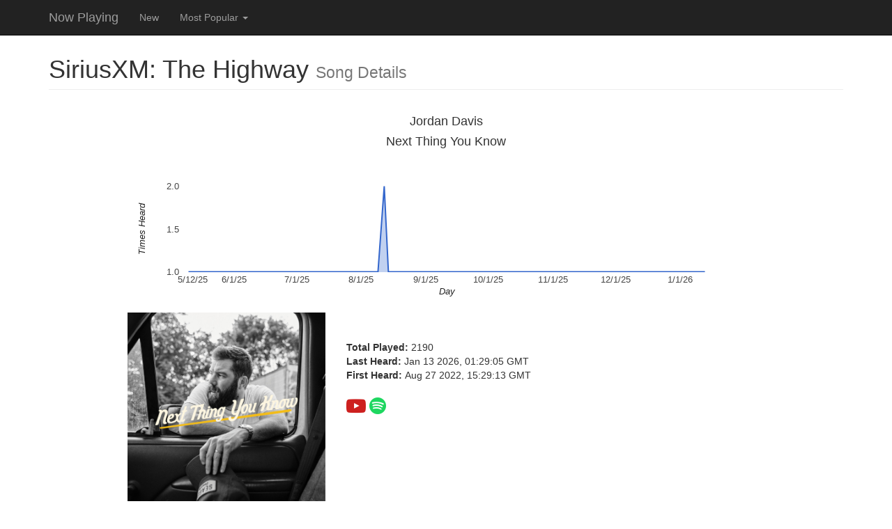

--- FILE ---
content_type: text/html; charset=utf-8
request_url: https://sxm-thehighway.fly.dev/song/?artist=Jordan%20Davis&title=Next%20Thing%20You%20Know
body_size: 3124
content:
<!DOCTYPE html>
<html lang="en">

<!-- Header -->
<head>
    <meta charset="utf-8">
    <meta http-equiv="X-UA-Compatible" content="IE=edge">
    <meta name="viewport" content="width=device-width, initial-scale=1">
    <meta name="description" content="Track what is being played on SiriusXM's The Highway.">
    <meta name="author" content="">

    <title>The Highway Tracker</title>

    
    <link rel="icon" href="/static/main/favicon.6dd62680df32.ico" type="image/x-icon">
    <!-- Bootstrap Core CSS -->
    <link href="https://maxcdn.bootstrapcdn.com/bootstrap/3.3.7/css/bootstrap.min.css" rel="stylesheet">

    <!-- Font Awesome -->
    <link href="https://maxcdn.bootstrapcdn.com/font-awesome/4.7.0/css/font-awesome.min.css" rel="stylesheet">

    <!-- Custom CSS -->
    <link href="/static/main/css/sxmtracker-4-col.41c15c0eec68.css" rel="stylesheet">

    <!-- HTML5 Shim and Respond.js IE8 support of HTML5 elements and media queries -->
    <!-- WARNING: Respond.js doesn't work if you view the page via file:// -->
    <!--[if lt IE 9]>
        <script src="https://oss.maxcdn.com/libs/html5shiv/3.7.0/html5shiv.js"></script>
        <script src="https://oss.maxcdn.com/libs/respond.js/1.4.2/respond.min.js"></script>
    <![endif]-->
</head>

<body>



    
    
    <!-- Navigation -->
    <nav class="navbar navbar-inverse navbar-fixed-top" role="navigation">
        <div class="container">
            <!-- Brand and toggle get grouped for better mobile display -->
            <div class="navbar-header">
                <button type="button" class="navbar-toggle" data-toggle="collapse" data-target="#bs-example-navbar-collapse-1">
                    <span class="sr-only">Toggle navigation</span>
                    <span class="icon-bar"></span>
                    <span class="icon-bar"></span>
                    <span class="icon-bar"></span>
                </button>
                <a class="navbar-brand" href="/">Now Playing</a>
            </div>
            <!-- Collect the nav links, forms, and other content for toggling -->
            <div class="collapse navbar-collapse" id="bs-example-navbar-collapse-1">
                <ul class="nav navbar-nav">
                    <!--
                    <li>
                        <a href="/artists">Artists</a>
                    </li>
                    <li>
                        <a href="/songs">Songs</a>
                    </li>
                    -->
                    <li>
                        <a href="/new">New</a>
                    </li>
                    <li class="dropdown">
                        <a href="#" class="dropdown-toggle" data-toggle="dropdown" role="button" aria-haspopup="true"
                           aria-expanded="false">Most Popular <span class="caret"></span></a>
                        <ul class="dropdown-menu">
                            <li><a href="/mostplayed/day/">Today</a></li>
                            <li><a href="/mostplayed/week/">Weekly</a></li>
                            <li><a href="/mostplayed/month/">Monthly</a></li>
                        </ul>
                    </li>
                </ul>
                
            </div>
            <!-- /.navbar-collapse -->
        </div>
        <!-- /.container -->
    </nav>

    <!-- Page Content -->
    <div class="container">

        <!-- Page Heading -->
        <div class="row">
            <div class="col-lg-12">
                <h1 class="page-header">SiriusXM: The Highway
                    <small>Song Details</small>
                </h1>
            </div>
        </div>
        <!-- /.row -->

        <!--Load the AJAX API-->
        <script type="text/javascript" src="https://www.gstatic.com/charts/loader.js"></script>
        <script type="text/javascript">

        
            google.charts.load('current', {packages: ['corechart', 'line']});
            google.charts.setOnLoadCallback(drawBasic);

            function drawBasic() {

                var data = new google.visualization.DataTable();
                data.addColumn('date', 'Day');
                data.addColumn('number', 'Times Heard');

                data.addRows([
                        [new Date(2025, 4, 10), 1],
[new Date(2025, 4, 12), 1],
[new Date(2025, 4, 13), 1],
[new Date(2025, 4, 16), 1],
[new Date(2025, 4, 19), 1],
[new Date(2025, 4, 26), 1],
[new Date(2025, 4, 27), 1],
[new Date(2025, 4, 29), 1],
[new Date(2025, 5, 01), 1],
[new Date(2025, 5, 03), 1],
[new Date(2025, 5, 06), 1],
[new Date(2025, 5, 07), 1],
[new Date(2025, 5, 09), 1],
[new Date(2025, 5, 11), 1],
[new Date(2025, 5, 13), 1],
[new Date(2025, 5, 20), 1],
[new Date(2025, 5, 21), 1],
[new Date(2025, 5, 22), 1],
[new Date(2025, 5, 23), 1],
[new Date(2025, 5, 25), 1],
[new Date(2025, 5, 27), 1],
[new Date(2025, 5, 28), 1],
[new Date(2025, 6, 01), 1],
[new Date(2025, 6, 07), 1],
[new Date(2025, 6, 09), 1],
[new Date(2025, 6, 12), 1],
[new Date(2025, 6, 15), 1],
[new Date(2025, 6, 19), 1],
[new Date(2025, 6, 22), 1],
[new Date(2025, 6, 30), 1],
[new Date(2025, 6, 31), 1],
[new Date(2025, 7, 05), 1],
[new Date(2025, 7, 07), 1],
[new Date(2025, 7, 08), 1],
[new Date(2025, 7, 09), 1],
[new Date(2025, 7, 12), 2],
[new Date(2025, 7, 14), 1],
[new Date(2025, 7, 17), 1],
[new Date(2025, 7, 18), 1],
[new Date(2025, 7, 19), 1],
[new Date(2025, 7, 25), 1],
[new Date(2025, 7, 27), 1],
[new Date(2025, 7, 31), 1],
[new Date(2025, 8, 03), 1],
[new Date(2025, 8, 05), 1],
[new Date(2025, 8, 10), 1],
[new Date(2025, 8, 12), 1],
[new Date(2025, 8, 16), 1],
[new Date(2025, 8, 19), 1],
[new Date(2025, 8, 22), 1],
[new Date(2025, 8, 25), 1],
[new Date(2025, 9, 02), 1],
[new Date(2025, 9, 04), 1],
[new Date(2025, 9, 09), 1],
[new Date(2025, 9, 14), 1],
[new Date(2025, 9, 18), 1],
[new Date(2025, 9, 21), 1],
[new Date(2025, 9, 27), 1],
[new Date(2025, 9, 31), 1],
[new Date(2025, 10, 03), 1],
[new Date(2025, 10, 06), 1],
[new Date(2025, 10, 07), 1],
[new Date(2025, 10, 10), 1],
[new Date(2025, 10, 12), 1],
[new Date(2025, 10, 19), 1],
[new Date(2025, 10, 21), 1],
[new Date(2025, 10, 29), 1],
[new Date(2025, 11, 02), 1],
[new Date(2025, 11, 04), 1],
[new Date(2025, 11, 06), 1],
[new Date(2025, 11, 17), 1],
[new Date(2025, 11, 18), 1],
[new Date(2025, 11, 20), 1],
[new Date(2025, 11, 22), 1],
[new Date(2025, 11, 25), 1],
[new Date(2025, 11, 26), 1],
[new Date(2025, 11, 30), 1],
[new Date(2026, 0, 04), 1],
[new Date(2026, 0, 13), 1],

                    ]);

                var options = {
                    hAxis: {
                        title: 'Day',
                        format: 'M/d/yy',
                         gridlines: {
                            color: 'none'
                         }
                    },
                    vAxis: {
                        title: 'Times Heard',
                         gridlines: {
                            color: 'none'
                         }
                    },
                    legend: {
                        position: 'none'
                    }
                };
                var chart = new google.visualization.AreaChart(document.getElementById('chart'));
                chart.draw(data, options);
            }

        
        </script>

        <div class="row">
            <div class="col-md-1">
            </div>
            <div class="col-md-10">
                <div class="artistsong-text">
                    
                        <h4>Jordan Davis</h4>
                    

                    
                        <h4>Next Thing You Know</h4>
                    
                </div>
                
                    <div id="chart"></div>
                
                <div class="col-md-1">
                </div>
                <br>
                <div class="col-md-4">
                    <img class="img-responsive" src="
                        
                            https://i.scdn.co/image/ab67616d0000b273024d992c606a2596e9b328dc
                        " alt="" >
                </div>
                <div class="col-md-6">
                    <div class="songdetails">
                        <br><br>
                        <b>Total Played: </b> 2190
                        <br>
                        <b>Last Heard: </b> Jan 13 2026, 01:29:05 GMT
                        <br>
                        <b>First Heard: </b> Aug 27 2022, 15:29:13 GMT
                    </div>
                    <div class="songicons-song">
                        <br>
                        <a href="https://www.youtube.com/results?search_query=Jordan+Davis+Next+Thing+You+Know" target="_blank">
                            <i class="fa fa-youtube-play fa-2x" aria-hidden="true"></i></a>
                        
                            <a href="https://open.spotify.com/track/2lNTHWu2I5Tcz9ukWsV5Jj" target="_blank">
                                <i class="fa fa-spotify fa-2x" aria-hidden="true"></i></a>
                        
                    </div>
                </div>
                <div class="col-md-1">
                </div>
            </div>
            <div class="col-md-1">
            </div>
        </div>

        <!-- Footer -->
        <footer>
            <div class="row">
                <div class="col-lg-12">
                    <hr><br>
                    <p>Copyright &copy; 2026 Stefan Gloutnikov</p>
                </div>
            </div>
            <!-- /.row -->
        </footer>
    </div>



<!-- Footer -->
<!-- jQuery -->
<script src="https://code.jquery.com/jquery-3.1.1.min.js"></script>

<!-- Bootstrap Core JavaScript -->
<script src="https://maxcdn.bootstrapcdn.com/bootstrap/3.3.7/js/bootstrap.min.js"></script>

</body>
</html>

--- FILE ---
content_type: text/css
request_url: https://sxm-thehighway.fly.dev/static/main/css/sxmtracker-4-col.41c15c0eec68.css
body_size: 229
content:

body {
    padding-top: 40px; /* Required padding for .navbar-fixed-top. Remove if using .navbar-static-top. Change if height of navigation changes. */
}

.navbar-text {
    padding-left: 0px;
    padding-right: 0px;
    margin-left: 0px;
    margin-right: 15px;
}

.portfolio-item {
    margin-bottom: 25px;
}

footer {
    margin: 50px 0;
}

.timeago-text {
    margin: 0px;
    padding: 0px;
    font-size: 85%;
}

.artistsong-text {
    text-align: center;
    margin: 5px;
    padding: 1px;
}

.songicons {
    text-align: center;
}

.songicons-song .fa-2x {
    padding-right: 1px
}

a:hover .fa-2x {
    color: #000000
}

a:hover .fa-1x {
    color: #000000
}

.fa-youtube-play {
    color: #cd201f;
}

.fa-spotify {
    color: #1ed760;
}

hr {
    margin: 0px 0;
}

.chart {
  width: 100%;
  min-height: 500px;
}
